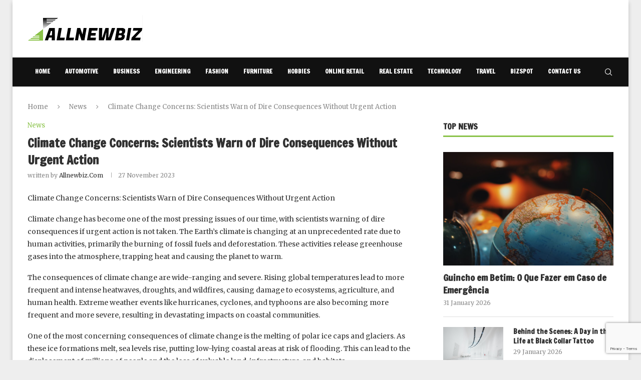

--- FILE ---
content_type: text/html; charset=utf-8
request_url: https://www.google.com/recaptcha/api2/anchor?ar=1&k=6Lc7k7wmAAAAAF1KqK6rR2rsYLVeAJxIL9C0kNIA&co=aHR0cHM6Ly9hbGxuZXdiaXouY29tOjQ0Mw..&hl=en&v=N67nZn4AqZkNcbeMu4prBgzg&size=invisible&anchor-ms=20000&execute-ms=30000&cb=v95cl161g27s
body_size: 48585
content:
<!DOCTYPE HTML><html dir="ltr" lang="en"><head><meta http-equiv="Content-Type" content="text/html; charset=UTF-8">
<meta http-equiv="X-UA-Compatible" content="IE=edge">
<title>reCAPTCHA</title>
<style type="text/css">
/* cyrillic-ext */
@font-face {
  font-family: 'Roboto';
  font-style: normal;
  font-weight: 400;
  font-stretch: 100%;
  src: url(//fonts.gstatic.com/s/roboto/v48/KFO7CnqEu92Fr1ME7kSn66aGLdTylUAMa3GUBHMdazTgWw.woff2) format('woff2');
  unicode-range: U+0460-052F, U+1C80-1C8A, U+20B4, U+2DE0-2DFF, U+A640-A69F, U+FE2E-FE2F;
}
/* cyrillic */
@font-face {
  font-family: 'Roboto';
  font-style: normal;
  font-weight: 400;
  font-stretch: 100%;
  src: url(//fonts.gstatic.com/s/roboto/v48/KFO7CnqEu92Fr1ME7kSn66aGLdTylUAMa3iUBHMdazTgWw.woff2) format('woff2');
  unicode-range: U+0301, U+0400-045F, U+0490-0491, U+04B0-04B1, U+2116;
}
/* greek-ext */
@font-face {
  font-family: 'Roboto';
  font-style: normal;
  font-weight: 400;
  font-stretch: 100%;
  src: url(//fonts.gstatic.com/s/roboto/v48/KFO7CnqEu92Fr1ME7kSn66aGLdTylUAMa3CUBHMdazTgWw.woff2) format('woff2');
  unicode-range: U+1F00-1FFF;
}
/* greek */
@font-face {
  font-family: 'Roboto';
  font-style: normal;
  font-weight: 400;
  font-stretch: 100%;
  src: url(//fonts.gstatic.com/s/roboto/v48/KFO7CnqEu92Fr1ME7kSn66aGLdTylUAMa3-UBHMdazTgWw.woff2) format('woff2');
  unicode-range: U+0370-0377, U+037A-037F, U+0384-038A, U+038C, U+038E-03A1, U+03A3-03FF;
}
/* math */
@font-face {
  font-family: 'Roboto';
  font-style: normal;
  font-weight: 400;
  font-stretch: 100%;
  src: url(//fonts.gstatic.com/s/roboto/v48/KFO7CnqEu92Fr1ME7kSn66aGLdTylUAMawCUBHMdazTgWw.woff2) format('woff2');
  unicode-range: U+0302-0303, U+0305, U+0307-0308, U+0310, U+0312, U+0315, U+031A, U+0326-0327, U+032C, U+032F-0330, U+0332-0333, U+0338, U+033A, U+0346, U+034D, U+0391-03A1, U+03A3-03A9, U+03B1-03C9, U+03D1, U+03D5-03D6, U+03F0-03F1, U+03F4-03F5, U+2016-2017, U+2034-2038, U+203C, U+2040, U+2043, U+2047, U+2050, U+2057, U+205F, U+2070-2071, U+2074-208E, U+2090-209C, U+20D0-20DC, U+20E1, U+20E5-20EF, U+2100-2112, U+2114-2115, U+2117-2121, U+2123-214F, U+2190, U+2192, U+2194-21AE, U+21B0-21E5, U+21F1-21F2, U+21F4-2211, U+2213-2214, U+2216-22FF, U+2308-230B, U+2310, U+2319, U+231C-2321, U+2336-237A, U+237C, U+2395, U+239B-23B7, U+23D0, U+23DC-23E1, U+2474-2475, U+25AF, U+25B3, U+25B7, U+25BD, U+25C1, U+25CA, U+25CC, U+25FB, U+266D-266F, U+27C0-27FF, U+2900-2AFF, U+2B0E-2B11, U+2B30-2B4C, U+2BFE, U+3030, U+FF5B, U+FF5D, U+1D400-1D7FF, U+1EE00-1EEFF;
}
/* symbols */
@font-face {
  font-family: 'Roboto';
  font-style: normal;
  font-weight: 400;
  font-stretch: 100%;
  src: url(//fonts.gstatic.com/s/roboto/v48/KFO7CnqEu92Fr1ME7kSn66aGLdTylUAMaxKUBHMdazTgWw.woff2) format('woff2');
  unicode-range: U+0001-000C, U+000E-001F, U+007F-009F, U+20DD-20E0, U+20E2-20E4, U+2150-218F, U+2190, U+2192, U+2194-2199, U+21AF, U+21E6-21F0, U+21F3, U+2218-2219, U+2299, U+22C4-22C6, U+2300-243F, U+2440-244A, U+2460-24FF, U+25A0-27BF, U+2800-28FF, U+2921-2922, U+2981, U+29BF, U+29EB, U+2B00-2BFF, U+4DC0-4DFF, U+FFF9-FFFB, U+10140-1018E, U+10190-1019C, U+101A0, U+101D0-101FD, U+102E0-102FB, U+10E60-10E7E, U+1D2C0-1D2D3, U+1D2E0-1D37F, U+1F000-1F0FF, U+1F100-1F1AD, U+1F1E6-1F1FF, U+1F30D-1F30F, U+1F315, U+1F31C, U+1F31E, U+1F320-1F32C, U+1F336, U+1F378, U+1F37D, U+1F382, U+1F393-1F39F, U+1F3A7-1F3A8, U+1F3AC-1F3AF, U+1F3C2, U+1F3C4-1F3C6, U+1F3CA-1F3CE, U+1F3D4-1F3E0, U+1F3ED, U+1F3F1-1F3F3, U+1F3F5-1F3F7, U+1F408, U+1F415, U+1F41F, U+1F426, U+1F43F, U+1F441-1F442, U+1F444, U+1F446-1F449, U+1F44C-1F44E, U+1F453, U+1F46A, U+1F47D, U+1F4A3, U+1F4B0, U+1F4B3, U+1F4B9, U+1F4BB, U+1F4BF, U+1F4C8-1F4CB, U+1F4D6, U+1F4DA, U+1F4DF, U+1F4E3-1F4E6, U+1F4EA-1F4ED, U+1F4F7, U+1F4F9-1F4FB, U+1F4FD-1F4FE, U+1F503, U+1F507-1F50B, U+1F50D, U+1F512-1F513, U+1F53E-1F54A, U+1F54F-1F5FA, U+1F610, U+1F650-1F67F, U+1F687, U+1F68D, U+1F691, U+1F694, U+1F698, U+1F6AD, U+1F6B2, U+1F6B9-1F6BA, U+1F6BC, U+1F6C6-1F6CF, U+1F6D3-1F6D7, U+1F6E0-1F6EA, U+1F6F0-1F6F3, U+1F6F7-1F6FC, U+1F700-1F7FF, U+1F800-1F80B, U+1F810-1F847, U+1F850-1F859, U+1F860-1F887, U+1F890-1F8AD, U+1F8B0-1F8BB, U+1F8C0-1F8C1, U+1F900-1F90B, U+1F93B, U+1F946, U+1F984, U+1F996, U+1F9E9, U+1FA00-1FA6F, U+1FA70-1FA7C, U+1FA80-1FA89, U+1FA8F-1FAC6, U+1FACE-1FADC, U+1FADF-1FAE9, U+1FAF0-1FAF8, U+1FB00-1FBFF;
}
/* vietnamese */
@font-face {
  font-family: 'Roboto';
  font-style: normal;
  font-weight: 400;
  font-stretch: 100%;
  src: url(//fonts.gstatic.com/s/roboto/v48/KFO7CnqEu92Fr1ME7kSn66aGLdTylUAMa3OUBHMdazTgWw.woff2) format('woff2');
  unicode-range: U+0102-0103, U+0110-0111, U+0128-0129, U+0168-0169, U+01A0-01A1, U+01AF-01B0, U+0300-0301, U+0303-0304, U+0308-0309, U+0323, U+0329, U+1EA0-1EF9, U+20AB;
}
/* latin-ext */
@font-face {
  font-family: 'Roboto';
  font-style: normal;
  font-weight: 400;
  font-stretch: 100%;
  src: url(//fonts.gstatic.com/s/roboto/v48/KFO7CnqEu92Fr1ME7kSn66aGLdTylUAMa3KUBHMdazTgWw.woff2) format('woff2');
  unicode-range: U+0100-02BA, U+02BD-02C5, U+02C7-02CC, U+02CE-02D7, U+02DD-02FF, U+0304, U+0308, U+0329, U+1D00-1DBF, U+1E00-1E9F, U+1EF2-1EFF, U+2020, U+20A0-20AB, U+20AD-20C0, U+2113, U+2C60-2C7F, U+A720-A7FF;
}
/* latin */
@font-face {
  font-family: 'Roboto';
  font-style: normal;
  font-weight: 400;
  font-stretch: 100%;
  src: url(//fonts.gstatic.com/s/roboto/v48/KFO7CnqEu92Fr1ME7kSn66aGLdTylUAMa3yUBHMdazQ.woff2) format('woff2');
  unicode-range: U+0000-00FF, U+0131, U+0152-0153, U+02BB-02BC, U+02C6, U+02DA, U+02DC, U+0304, U+0308, U+0329, U+2000-206F, U+20AC, U+2122, U+2191, U+2193, U+2212, U+2215, U+FEFF, U+FFFD;
}
/* cyrillic-ext */
@font-face {
  font-family: 'Roboto';
  font-style: normal;
  font-weight: 500;
  font-stretch: 100%;
  src: url(//fonts.gstatic.com/s/roboto/v48/KFO7CnqEu92Fr1ME7kSn66aGLdTylUAMa3GUBHMdazTgWw.woff2) format('woff2');
  unicode-range: U+0460-052F, U+1C80-1C8A, U+20B4, U+2DE0-2DFF, U+A640-A69F, U+FE2E-FE2F;
}
/* cyrillic */
@font-face {
  font-family: 'Roboto';
  font-style: normal;
  font-weight: 500;
  font-stretch: 100%;
  src: url(//fonts.gstatic.com/s/roboto/v48/KFO7CnqEu92Fr1ME7kSn66aGLdTylUAMa3iUBHMdazTgWw.woff2) format('woff2');
  unicode-range: U+0301, U+0400-045F, U+0490-0491, U+04B0-04B1, U+2116;
}
/* greek-ext */
@font-face {
  font-family: 'Roboto';
  font-style: normal;
  font-weight: 500;
  font-stretch: 100%;
  src: url(//fonts.gstatic.com/s/roboto/v48/KFO7CnqEu92Fr1ME7kSn66aGLdTylUAMa3CUBHMdazTgWw.woff2) format('woff2');
  unicode-range: U+1F00-1FFF;
}
/* greek */
@font-face {
  font-family: 'Roboto';
  font-style: normal;
  font-weight: 500;
  font-stretch: 100%;
  src: url(//fonts.gstatic.com/s/roboto/v48/KFO7CnqEu92Fr1ME7kSn66aGLdTylUAMa3-UBHMdazTgWw.woff2) format('woff2');
  unicode-range: U+0370-0377, U+037A-037F, U+0384-038A, U+038C, U+038E-03A1, U+03A3-03FF;
}
/* math */
@font-face {
  font-family: 'Roboto';
  font-style: normal;
  font-weight: 500;
  font-stretch: 100%;
  src: url(//fonts.gstatic.com/s/roboto/v48/KFO7CnqEu92Fr1ME7kSn66aGLdTylUAMawCUBHMdazTgWw.woff2) format('woff2');
  unicode-range: U+0302-0303, U+0305, U+0307-0308, U+0310, U+0312, U+0315, U+031A, U+0326-0327, U+032C, U+032F-0330, U+0332-0333, U+0338, U+033A, U+0346, U+034D, U+0391-03A1, U+03A3-03A9, U+03B1-03C9, U+03D1, U+03D5-03D6, U+03F0-03F1, U+03F4-03F5, U+2016-2017, U+2034-2038, U+203C, U+2040, U+2043, U+2047, U+2050, U+2057, U+205F, U+2070-2071, U+2074-208E, U+2090-209C, U+20D0-20DC, U+20E1, U+20E5-20EF, U+2100-2112, U+2114-2115, U+2117-2121, U+2123-214F, U+2190, U+2192, U+2194-21AE, U+21B0-21E5, U+21F1-21F2, U+21F4-2211, U+2213-2214, U+2216-22FF, U+2308-230B, U+2310, U+2319, U+231C-2321, U+2336-237A, U+237C, U+2395, U+239B-23B7, U+23D0, U+23DC-23E1, U+2474-2475, U+25AF, U+25B3, U+25B7, U+25BD, U+25C1, U+25CA, U+25CC, U+25FB, U+266D-266F, U+27C0-27FF, U+2900-2AFF, U+2B0E-2B11, U+2B30-2B4C, U+2BFE, U+3030, U+FF5B, U+FF5D, U+1D400-1D7FF, U+1EE00-1EEFF;
}
/* symbols */
@font-face {
  font-family: 'Roboto';
  font-style: normal;
  font-weight: 500;
  font-stretch: 100%;
  src: url(//fonts.gstatic.com/s/roboto/v48/KFO7CnqEu92Fr1ME7kSn66aGLdTylUAMaxKUBHMdazTgWw.woff2) format('woff2');
  unicode-range: U+0001-000C, U+000E-001F, U+007F-009F, U+20DD-20E0, U+20E2-20E4, U+2150-218F, U+2190, U+2192, U+2194-2199, U+21AF, U+21E6-21F0, U+21F3, U+2218-2219, U+2299, U+22C4-22C6, U+2300-243F, U+2440-244A, U+2460-24FF, U+25A0-27BF, U+2800-28FF, U+2921-2922, U+2981, U+29BF, U+29EB, U+2B00-2BFF, U+4DC0-4DFF, U+FFF9-FFFB, U+10140-1018E, U+10190-1019C, U+101A0, U+101D0-101FD, U+102E0-102FB, U+10E60-10E7E, U+1D2C0-1D2D3, U+1D2E0-1D37F, U+1F000-1F0FF, U+1F100-1F1AD, U+1F1E6-1F1FF, U+1F30D-1F30F, U+1F315, U+1F31C, U+1F31E, U+1F320-1F32C, U+1F336, U+1F378, U+1F37D, U+1F382, U+1F393-1F39F, U+1F3A7-1F3A8, U+1F3AC-1F3AF, U+1F3C2, U+1F3C4-1F3C6, U+1F3CA-1F3CE, U+1F3D4-1F3E0, U+1F3ED, U+1F3F1-1F3F3, U+1F3F5-1F3F7, U+1F408, U+1F415, U+1F41F, U+1F426, U+1F43F, U+1F441-1F442, U+1F444, U+1F446-1F449, U+1F44C-1F44E, U+1F453, U+1F46A, U+1F47D, U+1F4A3, U+1F4B0, U+1F4B3, U+1F4B9, U+1F4BB, U+1F4BF, U+1F4C8-1F4CB, U+1F4D6, U+1F4DA, U+1F4DF, U+1F4E3-1F4E6, U+1F4EA-1F4ED, U+1F4F7, U+1F4F9-1F4FB, U+1F4FD-1F4FE, U+1F503, U+1F507-1F50B, U+1F50D, U+1F512-1F513, U+1F53E-1F54A, U+1F54F-1F5FA, U+1F610, U+1F650-1F67F, U+1F687, U+1F68D, U+1F691, U+1F694, U+1F698, U+1F6AD, U+1F6B2, U+1F6B9-1F6BA, U+1F6BC, U+1F6C6-1F6CF, U+1F6D3-1F6D7, U+1F6E0-1F6EA, U+1F6F0-1F6F3, U+1F6F7-1F6FC, U+1F700-1F7FF, U+1F800-1F80B, U+1F810-1F847, U+1F850-1F859, U+1F860-1F887, U+1F890-1F8AD, U+1F8B0-1F8BB, U+1F8C0-1F8C1, U+1F900-1F90B, U+1F93B, U+1F946, U+1F984, U+1F996, U+1F9E9, U+1FA00-1FA6F, U+1FA70-1FA7C, U+1FA80-1FA89, U+1FA8F-1FAC6, U+1FACE-1FADC, U+1FADF-1FAE9, U+1FAF0-1FAF8, U+1FB00-1FBFF;
}
/* vietnamese */
@font-face {
  font-family: 'Roboto';
  font-style: normal;
  font-weight: 500;
  font-stretch: 100%;
  src: url(//fonts.gstatic.com/s/roboto/v48/KFO7CnqEu92Fr1ME7kSn66aGLdTylUAMa3OUBHMdazTgWw.woff2) format('woff2');
  unicode-range: U+0102-0103, U+0110-0111, U+0128-0129, U+0168-0169, U+01A0-01A1, U+01AF-01B0, U+0300-0301, U+0303-0304, U+0308-0309, U+0323, U+0329, U+1EA0-1EF9, U+20AB;
}
/* latin-ext */
@font-face {
  font-family: 'Roboto';
  font-style: normal;
  font-weight: 500;
  font-stretch: 100%;
  src: url(//fonts.gstatic.com/s/roboto/v48/KFO7CnqEu92Fr1ME7kSn66aGLdTylUAMa3KUBHMdazTgWw.woff2) format('woff2');
  unicode-range: U+0100-02BA, U+02BD-02C5, U+02C7-02CC, U+02CE-02D7, U+02DD-02FF, U+0304, U+0308, U+0329, U+1D00-1DBF, U+1E00-1E9F, U+1EF2-1EFF, U+2020, U+20A0-20AB, U+20AD-20C0, U+2113, U+2C60-2C7F, U+A720-A7FF;
}
/* latin */
@font-face {
  font-family: 'Roboto';
  font-style: normal;
  font-weight: 500;
  font-stretch: 100%;
  src: url(//fonts.gstatic.com/s/roboto/v48/KFO7CnqEu92Fr1ME7kSn66aGLdTylUAMa3yUBHMdazQ.woff2) format('woff2');
  unicode-range: U+0000-00FF, U+0131, U+0152-0153, U+02BB-02BC, U+02C6, U+02DA, U+02DC, U+0304, U+0308, U+0329, U+2000-206F, U+20AC, U+2122, U+2191, U+2193, U+2212, U+2215, U+FEFF, U+FFFD;
}
/* cyrillic-ext */
@font-face {
  font-family: 'Roboto';
  font-style: normal;
  font-weight: 900;
  font-stretch: 100%;
  src: url(//fonts.gstatic.com/s/roboto/v48/KFO7CnqEu92Fr1ME7kSn66aGLdTylUAMa3GUBHMdazTgWw.woff2) format('woff2');
  unicode-range: U+0460-052F, U+1C80-1C8A, U+20B4, U+2DE0-2DFF, U+A640-A69F, U+FE2E-FE2F;
}
/* cyrillic */
@font-face {
  font-family: 'Roboto';
  font-style: normal;
  font-weight: 900;
  font-stretch: 100%;
  src: url(//fonts.gstatic.com/s/roboto/v48/KFO7CnqEu92Fr1ME7kSn66aGLdTylUAMa3iUBHMdazTgWw.woff2) format('woff2');
  unicode-range: U+0301, U+0400-045F, U+0490-0491, U+04B0-04B1, U+2116;
}
/* greek-ext */
@font-face {
  font-family: 'Roboto';
  font-style: normal;
  font-weight: 900;
  font-stretch: 100%;
  src: url(//fonts.gstatic.com/s/roboto/v48/KFO7CnqEu92Fr1ME7kSn66aGLdTylUAMa3CUBHMdazTgWw.woff2) format('woff2');
  unicode-range: U+1F00-1FFF;
}
/* greek */
@font-face {
  font-family: 'Roboto';
  font-style: normal;
  font-weight: 900;
  font-stretch: 100%;
  src: url(//fonts.gstatic.com/s/roboto/v48/KFO7CnqEu92Fr1ME7kSn66aGLdTylUAMa3-UBHMdazTgWw.woff2) format('woff2');
  unicode-range: U+0370-0377, U+037A-037F, U+0384-038A, U+038C, U+038E-03A1, U+03A3-03FF;
}
/* math */
@font-face {
  font-family: 'Roboto';
  font-style: normal;
  font-weight: 900;
  font-stretch: 100%;
  src: url(//fonts.gstatic.com/s/roboto/v48/KFO7CnqEu92Fr1ME7kSn66aGLdTylUAMawCUBHMdazTgWw.woff2) format('woff2');
  unicode-range: U+0302-0303, U+0305, U+0307-0308, U+0310, U+0312, U+0315, U+031A, U+0326-0327, U+032C, U+032F-0330, U+0332-0333, U+0338, U+033A, U+0346, U+034D, U+0391-03A1, U+03A3-03A9, U+03B1-03C9, U+03D1, U+03D5-03D6, U+03F0-03F1, U+03F4-03F5, U+2016-2017, U+2034-2038, U+203C, U+2040, U+2043, U+2047, U+2050, U+2057, U+205F, U+2070-2071, U+2074-208E, U+2090-209C, U+20D0-20DC, U+20E1, U+20E5-20EF, U+2100-2112, U+2114-2115, U+2117-2121, U+2123-214F, U+2190, U+2192, U+2194-21AE, U+21B0-21E5, U+21F1-21F2, U+21F4-2211, U+2213-2214, U+2216-22FF, U+2308-230B, U+2310, U+2319, U+231C-2321, U+2336-237A, U+237C, U+2395, U+239B-23B7, U+23D0, U+23DC-23E1, U+2474-2475, U+25AF, U+25B3, U+25B7, U+25BD, U+25C1, U+25CA, U+25CC, U+25FB, U+266D-266F, U+27C0-27FF, U+2900-2AFF, U+2B0E-2B11, U+2B30-2B4C, U+2BFE, U+3030, U+FF5B, U+FF5D, U+1D400-1D7FF, U+1EE00-1EEFF;
}
/* symbols */
@font-face {
  font-family: 'Roboto';
  font-style: normal;
  font-weight: 900;
  font-stretch: 100%;
  src: url(//fonts.gstatic.com/s/roboto/v48/KFO7CnqEu92Fr1ME7kSn66aGLdTylUAMaxKUBHMdazTgWw.woff2) format('woff2');
  unicode-range: U+0001-000C, U+000E-001F, U+007F-009F, U+20DD-20E0, U+20E2-20E4, U+2150-218F, U+2190, U+2192, U+2194-2199, U+21AF, U+21E6-21F0, U+21F3, U+2218-2219, U+2299, U+22C4-22C6, U+2300-243F, U+2440-244A, U+2460-24FF, U+25A0-27BF, U+2800-28FF, U+2921-2922, U+2981, U+29BF, U+29EB, U+2B00-2BFF, U+4DC0-4DFF, U+FFF9-FFFB, U+10140-1018E, U+10190-1019C, U+101A0, U+101D0-101FD, U+102E0-102FB, U+10E60-10E7E, U+1D2C0-1D2D3, U+1D2E0-1D37F, U+1F000-1F0FF, U+1F100-1F1AD, U+1F1E6-1F1FF, U+1F30D-1F30F, U+1F315, U+1F31C, U+1F31E, U+1F320-1F32C, U+1F336, U+1F378, U+1F37D, U+1F382, U+1F393-1F39F, U+1F3A7-1F3A8, U+1F3AC-1F3AF, U+1F3C2, U+1F3C4-1F3C6, U+1F3CA-1F3CE, U+1F3D4-1F3E0, U+1F3ED, U+1F3F1-1F3F3, U+1F3F5-1F3F7, U+1F408, U+1F415, U+1F41F, U+1F426, U+1F43F, U+1F441-1F442, U+1F444, U+1F446-1F449, U+1F44C-1F44E, U+1F453, U+1F46A, U+1F47D, U+1F4A3, U+1F4B0, U+1F4B3, U+1F4B9, U+1F4BB, U+1F4BF, U+1F4C8-1F4CB, U+1F4D6, U+1F4DA, U+1F4DF, U+1F4E3-1F4E6, U+1F4EA-1F4ED, U+1F4F7, U+1F4F9-1F4FB, U+1F4FD-1F4FE, U+1F503, U+1F507-1F50B, U+1F50D, U+1F512-1F513, U+1F53E-1F54A, U+1F54F-1F5FA, U+1F610, U+1F650-1F67F, U+1F687, U+1F68D, U+1F691, U+1F694, U+1F698, U+1F6AD, U+1F6B2, U+1F6B9-1F6BA, U+1F6BC, U+1F6C6-1F6CF, U+1F6D3-1F6D7, U+1F6E0-1F6EA, U+1F6F0-1F6F3, U+1F6F7-1F6FC, U+1F700-1F7FF, U+1F800-1F80B, U+1F810-1F847, U+1F850-1F859, U+1F860-1F887, U+1F890-1F8AD, U+1F8B0-1F8BB, U+1F8C0-1F8C1, U+1F900-1F90B, U+1F93B, U+1F946, U+1F984, U+1F996, U+1F9E9, U+1FA00-1FA6F, U+1FA70-1FA7C, U+1FA80-1FA89, U+1FA8F-1FAC6, U+1FACE-1FADC, U+1FADF-1FAE9, U+1FAF0-1FAF8, U+1FB00-1FBFF;
}
/* vietnamese */
@font-face {
  font-family: 'Roboto';
  font-style: normal;
  font-weight: 900;
  font-stretch: 100%;
  src: url(//fonts.gstatic.com/s/roboto/v48/KFO7CnqEu92Fr1ME7kSn66aGLdTylUAMa3OUBHMdazTgWw.woff2) format('woff2');
  unicode-range: U+0102-0103, U+0110-0111, U+0128-0129, U+0168-0169, U+01A0-01A1, U+01AF-01B0, U+0300-0301, U+0303-0304, U+0308-0309, U+0323, U+0329, U+1EA0-1EF9, U+20AB;
}
/* latin-ext */
@font-face {
  font-family: 'Roboto';
  font-style: normal;
  font-weight: 900;
  font-stretch: 100%;
  src: url(//fonts.gstatic.com/s/roboto/v48/KFO7CnqEu92Fr1ME7kSn66aGLdTylUAMa3KUBHMdazTgWw.woff2) format('woff2');
  unicode-range: U+0100-02BA, U+02BD-02C5, U+02C7-02CC, U+02CE-02D7, U+02DD-02FF, U+0304, U+0308, U+0329, U+1D00-1DBF, U+1E00-1E9F, U+1EF2-1EFF, U+2020, U+20A0-20AB, U+20AD-20C0, U+2113, U+2C60-2C7F, U+A720-A7FF;
}
/* latin */
@font-face {
  font-family: 'Roboto';
  font-style: normal;
  font-weight: 900;
  font-stretch: 100%;
  src: url(//fonts.gstatic.com/s/roboto/v48/KFO7CnqEu92Fr1ME7kSn66aGLdTylUAMa3yUBHMdazQ.woff2) format('woff2');
  unicode-range: U+0000-00FF, U+0131, U+0152-0153, U+02BB-02BC, U+02C6, U+02DA, U+02DC, U+0304, U+0308, U+0329, U+2000-206F, U+20AC, U+2122, U+2191, U+2193, U+2212, U+2215, U+FEFF, U+FFFD;
}

</style>
<link rel="stylesheet" type="text/css" href="https://www.gstatic.com/recaptcha/releases/N67nZn4AqZkNcbeMu4prBgzg/styles__ltr.css">
<script nonce="RG8L3tRtqoIedft0fYx9Eg" type="text/javascript">window['__recaptcha_api'] = 'https://www.google.com/recaptcha/api2/';</script>
<script type="text/javascript" src="https://www.gstatic.com/recaptcha/releases/N67nZn4AqZkNcbeMu4prBgzg/recaptcha__en.js" nonce="RG8L3tRtqoIedft0fYx9Eg">
      
    </script></head>
<body><div id="rc-anchor-alert" class="rc-anchor-alert"></div>
<input type="hidden" id="recaptcha-token" value="[base64]">
<script type="text/javascript" nonce="RG8L3tRtqoIedft0fYx9Eg">
      recaptcha.anchor.Main.init("[\x22ainput\x22,[\x22bgdata\x22,\x22\x22,\[base64]/[base64]/[base64]/bmV3IHJbeF0oY1swXSk6RT09Mj9uZXcgclt4XShjWzBdLGNbMV0pOkU9PTM/bmV3IHJbeF0oY1swXSxjWzFdLGNbMl0pOkU9PTQ/[base64]/[base64]/[base64]/[base64]/[base64]/[base64]/[base64]/[base64]\x22,\[base64]\\u003d\\u003d\x22,\x22ZcOPTcOQwqtgw7rDiygWw67DkcKrfiXCvsKOw4B2wq7Cq8KRFcOEZknCvinDrz/Co2vCkw7DoX5xwrRWwo3DtsOhw7kuwpcpIcOIMyVCw6PCnsOKw6HDsElbw54Rw7HCqMO4w41+aUXCvMKpbcOAw5EHw5LClcKpLsKbL3tUw7MNLG89w5rDsXTDgATCgsKUw7guJnTDqMKYJ8Oawr1uN1jDu8KuMsKvw43CosO7ZcKXBjMAT8OaJBE2wq/Cr8KyOcO3w6o5HMKqE3IfVFB1wppebcKww6vCjmbCowzDuFwJwo7CpcOnw4jCtMOqTMK8RSEswooAw5MdWcKLw4trBgN0w71Qc08TFMOyw43Cv8Okd8OOwoXDkwrDgBbCsRrCljVyRsKaw5EYwooPw7Q/woRewqnChRrDklJRLR1BQxzDhMODccO2elPCr8Ktw6hiLwclBsOewr8DAXcbwqMgMcKpwp0XJyfCpmfCg8Kfw5pCeMKFLMOBwpTCqsKcwq0xLcKfW8OUS8KGw7ciTMOKFTggCMK4DjjDl8Oow5ZdDcOrBybDg8KBwqHDl8KTwrVCfFB2NywZwo/[base64]/w4FDw558w4AKwolnOAN/b3XDucKzw7AwT17DjMOzY8KKw77Dk8O9UMKgTD3DuFnCuhUpwrHClsOVZjfChMOVXsKCwo4Sw77Dqi80wp1KJkEKwr7DqlrCn8OZH8Onw5/Dg8OBwqHCkAPDicKvfMOuwrQOwqvDlMKDw6zCisKyY8KZTXl9a8KNNSbDkBbDocKrCMOqwqHDmsOfKx87wrvDvsOVwqQ+w5PCuRfDmcOPw5PDvsOHw5rCt8O+w4o0BSt/PB/Dv2MCw7ogwqlkU3d2BH/[base64]/acO0fcK1FzJeDcK3wpE1w4HCncK0w4thGzfCtsO/w5TCrB96MEkWwozChkwEw5fDjUDDiMOxwrkBcC/CqsK4NgLCusKHDwvCkj/[base64]/w55KFCBMwqfCpcOwWAPCuEsPaMO1ScKsdMO/w6UWMx3DnMOTw7/CvsK5w5bCuDnCtwbDgADDomfCvxjChMOjwoDDr2PDhjthaMKJwobCtBvCi23DtV0zw4A7wr7CtsKMw4LCsDAoScKxw5XDscKaJMOlwo/Dv8OXw4HCgS4Ow5dbwpowwqQHw7PDsTh2w4EoHnjCnsKZHHfDjxnDjcO3OcKRwpd7w5JFMsOAwrfCh8ONN0XDqz8wJHjDvDJcw6M3woTDlDUpGF/Ckl4EDsK6fWFhw4EMPTNzw6LClsKsBGhfwqJVwo99w6QxZcOfVsOaw4HCr8KJwq7CqcOEw7xLw53CnQJMw7rDjHzDpMKQLTrDl2DDiMOlccO3OQJEw5MWw69CBWrCjQp9wqc/w7h6Oi5VaMOFK8KVF8K/TcKgw7tBw53DjsO8SUXDkDpowpJSOcKLw4vCh1VLZTLDnifDph8zw6TCsT4UQ8OvZxDComfCgip0ShPDn8Onw6d1U8KZCsKKwoJdwr89wrYSI01Lwo/DjcKUwoLCk0VlwpDDm14kDzFEI8Otwo3CoE3CvxUZwpTDkjcia34cJ8OJGVXCjsK2wqLDscKuT2TDlDtFPcKRwqwFV1jCpMKEwrh7HhM+WsO9w67DjgjDgMOQwoEmUDfCskZaw4VGwpprIMORBjrDmnjDsMOewpA3w6RXMS/Dm8KFT1XDlcODw5HCk8KmSgttIcKfwobDsEw2VFk5wqI0D0HDl1nCugtlAsOcwqwLw5HCtlPDgH7CgRfDvGbCsQ3DhsKTWcK2ZQgjw6IuMQ1Kw70Aw5sJIsKvPiM/RWMXPHEXwrrCm0LDgSTCtMO4w4cNwo4Kw5HCmcKlw6l8bsOOwqnDmMOmKwzCu0LDl8Kewq80woMuw5QdGUzCk0Jtw5EOQRHCmsOnPMOffF/CmEseHsO4wrUVajgCM8KZw6bDhCctwqbCi8Kcw4nDoMOrAgl2WMKWwr7CnsOUXgfCp8Oiw7LCvAvCqsOrwqPCksKqwrQPHjjCpcKGc8OTfBzCmcKrwrfCiAkswrnDlXwhwprDvQ4Ow5jCpcKnwr0rw7EfwoTClMKYRMOYw4DDljlmwowyw6pgwp/DrMKnw7RKw6pXJMK6ZA/DvkLDpcObw7g1w5YEw4gQw687Vi1wC8KYOMKLwqIEMlnDtwTDscOwZ1sYJ8K2FFZ5wp8gw7rDisOew6rDjsKPAsORL8OxXnHDm8O2CMKjw6nDh8O+I8OqwrfCu13DoTXDiQPDsxIVLsKyP8OZeSTDgcKpC3Auw6bCsx/[base64]/[base64]/DtxsrwpHDhXFqwq/CtWlew5fDhgcpwq4Vw78iwqIzw7Fzw6p7BcK6wq/CpWXCg8O8ecKoJ8KYwrjChzImTmspBMOAw4rCgsKLGsKMwr5KwqYzEwVKworClWYOw5rCuFtnw63Cn1BNw5ATw63DriEnwpRDw4jCm8KffVzDmltib8OlEMKMw4fCtcKRWA1bbsO0w5bCgSPDkMK5w5bDq8K7J8KRGxUwXCcnw67CiW8iw6/DvsKUwqBOwqEOw6LChjvChsKLesOwwqt6WzoCL8O2wqJUw6TCiMKnw5VZUsK2G8O0SkfDhMKzw5jDkyLClsKVL8OVf8OFAV96JB0Dw45pw6dRw6XDlT7CtwsCD8OyLRTCvHUFdcOew6LChmRxwqjCrzN8S1XCnA/ChTxHw7E+NMOkZG9QwpYAU0tMw7zDqwvCn8OGw4xdH8ObBsOGI8KMw7t5J8Kkw7XDgcKhLsOdw4/DmsOJPW7DrsK+w74xIWrCnRjDhQkQIcO/X1Y0w4TCuGPCmsOMFWjClVx3w5YTw7HCuMKVwrzCtcK5aiTCt1/[base64]/LTh0WMOJwqvDlXRrwoMpw6xxw5wkwqDCn8KsNyPCi8OBwpY0w4PDinQXw5V9MX4sV2TCim7CgFoKwqEDVsOpJhsuwr/[base64]/[base64]/[base64]/eVTDs8KmZD/Dg24pU8OOwrXCr8Okw5zDp8O7w6hhw5nDlcKVwpFMw4zDj8OywoDCo8OfWxY4w57CicO/w4vCmBMRISdDw5HDgMKKGXDDtWfDpcO2TlzCpMOdZ8KAwpjDuMOVwp/Ch8Krwphxw68uwqpCw6DDh1TCi0DDhmzDr8K9w5/DjQhVwqxET8KfesKOF8OawoPChcKrVcOiwq8xF2l6Y8KTP8OWw74nwqNAW8KZwrAANg1yw5B5fsKGwq10w7XCsUB9QETDusOLwo3Co8OtJSPCh8OowrY+wr46wrlROMOjMlBSPcOzRsKuAcOcNhXCtm0Jw4zDnXkiw45swoU5w7/CvUIDPcOgwrjDhVcnw4bCp0LClsKPJ3PDnsOGFkd6I1oPH8KJwr7Dk33Cq8OKw7fDuHPDpcK8TjDChgkRwpBLw602wqDCmMKzw5tXOMKYGhzComrDuTTClCTCmlYTwpvCisKOOilNw6shQsKuwoYUX8KqTVxRE8OSC8OgG8Opw5rCoD/CiBJuUcOWBhjCuMKIwr3DoHFWw61IOMODFsO5w5HDgRhyw63DhjR/wrPCscKWwonCvsOOwr/CiQ/[base64]/[base64]/[base64]/wpFFw4N4DxcvHQzDq8OAw7HDnz/CiULDkHfDiCgMTlheRxvCvcKdR2kKw4zCpsKCwpZ6HcOpwoBLaiXCo2ECw4TCgcOpw5TDvE4dTT/Cl29VwrQWccOgwqDCiBPDvMO5w4Mqw6Maw45pw7I8w6jDjMOlw4rDvcOxMcKtwpRWw4HChn0zV8OSXcKEw5LDs8O6wrTCgsKLZsKAw4DCigF3wpZhwrtQWBHDl3rDuD5hXhEOw5JfPsO5L8KMw4FJEMKXMsO/ZyIxw7PCsMKjw7fDlFXDrj/Dh357w6p4w4V6w6TCn3dKw4LCt0s3WcKbwqc0wrDCqMKew7EhwoI6f8KRXlHDt19aO8KsABYIwqTCmcOBTcOTbHwOw5F6XcKLDMK2w4Rwwq7CqMOzDi0Sw61lwoXCsg/DhMOJTMO2RiDDqcOgw5xww7oSw6nDtnvDgUgpwoUyABvDvDsjNcOAwrzDn1ccw5TCi8OXXAZxw4nCkcOnwpjDo8OMeEFdwqsLw5/Cm2YxUzbChxPCosOqwpHCswNwD8KoL8O3wqvDiF7Cn1rCn8KMLggLw69RKG3DgMOJccOjw67DjkvCm8K/w6AMT1l6w67CqMOUwpk3w5PDlF/DpgTChB5ow63Dh8K4w73DssOAw7DCuSYgw5URX8OFIlDChGXDgQ4Ow50ZHERBEsOpwrYUG10WSUbCgjvCisKdP8K5TG7Cqz8rw4lpw6rCgFZsw58eRDnCrsKwwpZbw6LCisOPZUc9wojDs8KHw7B7GcO2w7IAw4HDqMOUw6g5w5taw6/Cm8O0dCbDskXDqsK9T2INwpdNdDfCr8KkI8O6wpVdwokew5HDncKjwo95wqrCqMOZwrnCjxclfhPDh8OJwqzDlGtIw6BbwoHDiEd0wr3CklTDhMKdwrNYwojCqcKzwo0QZMKZI8O/w5TCu8Kqw690fUYYw65Sw47Cri/[base64]/[base64]/Cm8KhwpU9wqLCmsOjw5Z/QWPCvsOywo4PwrVHw5LCuTtIw6IRw47Dl0RrwrVaLH/CrsKLw4MMHHwQw7HCkcO5GHBMM8KYw6Uow6ZBVRR8NcKTwo8CLFhvQzc6woBfWMOJwrxTwoYrw6TCv8Kcw4hyP8Ksfn/[base64]/[base64]/DnMOQw5jDrcOEwpTCjMKTw4EbEsKEwqfChsOwZCXCvsKPWcO/[base64]/[base64]/[base64]/CnSNKEEkZw7zDrsKecsOdI8KOL2HDjcKDw5APTcKRJGZtesK3VcK/[base64]/[base64]/[base64]/CqHhow4ghCml4w5LDlsOawrvDtEfChhp7X8OmFcOLwr3DgMOVw5MVA1NDbCIpa8OAFMKUPcKWVwfChsKOOsKgJMKRw4XDhT7Csl0TfXhjwo3DicOBSAbCp8O7cx3CvMK/XB/DpgjDhGrDqA7CusO6wp8uw7nDjlhMWFrDp8KeV8KawrdyVEDCrsK6DgogwoEmLBsbEkEdw5nCpMK/wpt8wojDhcO6HMOEXcKAAwXDqsKbcsOuIsOhw59eWX/CpcO4RcOyLMKtw7NyMjZdw6/[base64]/UMOgCcO2YcOPP8O0w67CpzvDk3PDvcKkWF3CjXnCucKJfsKkwobCisOZw7c/w73ConsDMnDCusK0w4fDny7CjMOswpEHCcO/MMOsDMKow6hxw6XDrkvDr3zClDfDhRnDq0nDv8OfwopUw73CtcOswolRwrhjw6E0wr8lw7fCk8OUSDnCvRXCtwLDnMOKUMOjHsK5NMOmMsODLcKFMQ5cQxTCv8KCH8OFwqsuFhsWL8OEwopmfsOAFcObGsK7wrrDhsOew4kyecOgEj3Cix7DmU/[base64]/[base64]/w4DDhynDtUJMwpZWbgJnLlFxa8KXwqrDvg3CoivDsMOUw4Mqwpl/wrwrScKDT8OHw4tgMz88RH7Du01fTsOawop7wpfCkMO+WMK5wp7CnsOFwq/CvMKoO8KlwpUND8KYwpDCjMOWwpLDjMK7w50UAcKkYMOqw5vClsK0w59Zw4/Cg8KuTkkqDSgDw41QTGQzw4cYw7BURnXCgcOww4FswowBYT3CnMO8cA7CjUAPwrzCmcKGKS/DugcJwq/[base64]/CiGHDo8OybsKfTTvCocKMw4fDmsOGwpvCvngKb3RycMKsCnF4wr0zZMKdwrVZBU41w5vCixcgNx5Iwq/Di8OTAMKhw7BAw6Yrw70zw6bCgWh/[base64]/[base64]/wpnChGjDmhICdsKowrMfA2w7PsOXa8OXwq/DusKNw6TDgsKVw5NywrPCh8OTNsO6X8OqQh7ChsOvwpoGwp0hwpJZYQzCpC3CsgMrDMKZESvDncKaGsOEc2bCvsOtWMOJZVrDhsOIexjDvj/DsMOsNsKQPTbCnsK+SG5UUi1jUMOiPz5Qw4p3XsKrw4IBw5LCgFwTwqrDjsKgw5/[base64]/dDTCsXTDgXbCvsKnGsOAw75nPcOHQ8O/wr3CssOEA8OMR8Kzw5vCoV9qAcK0YwHCi0fDslrDlEIow5syA0zDpsKjwo/DosKTPcKNAMKnbcKgSMKAMFxxw4kFUWwmwoHCocOWDQLDrcKhEcO4wogvwrAZWsOWwobDscK6K8OqPSDDkMKmOg9OUUrCoVAKw7kzwpHDk8K2Q8Koa8KzwpF2wrwwB1FuKgXDusKnwrHDtMKkB25rCcOZNiYRw5taDm1zN8ORXcOFDhXCshjCqAR5wpfCgjfCll/ClUwrw6IIfxsgI8KHUcKEFTt4MBlQQcK4wo7DumjDlcOZw4nCiFXCpcK0w4oQAUPDv8KJKMKgL2Nxw60hwpDCgsK0w5PCicK8w5kKd8OBw7N7fMOaFHReQlfCgXTCjAXDicKEwp3CkcKxwpPCrS5GdsORagzDs8KKwrx2HWDDhQbDpVHCvMOJwpHDpsKow5hbGHHCty/[base64]/[base64]/wrUCw7vCg1nDrsK2wqdDwpNQw6pvwoIrYgbCr8Kmwo4JJMK/XcOMwp5FUiFAM14pAsKewrkWwpTDnHI+wrXDgQI/XMK7Z8KHacKFWMKRw41TRsO4w6xCwofDrSAYwot7LcOrwoIqeWRpwpw6c3XDpDQFw4MkIcKJw5HCqsKAQHBcwrYAJR/CikjDqcKSw55XwpVew4bCvUPDiMOPwoLDhsOafhoyw5fCqlnCpsOcUjHCh8O/J8KxwqLCmGbDjMOCL8OaZkTCh3QTwo/DqMKlEMOUwqjClsOkw4DCrxAFw6XChj8UwrBmwqlQw5XDucO5MWjDgQdoBQUmaH1lMMOCwqMNN8Oxw65owrXCocKYFMOnw6hATmNaw65FZ0pVw6RvaMOxKxZuw6bDqcKMwqUCe8OrZ8O1w7TCgcKFwrBewqzDkMKBW8KfwrjDv0jCmi41IMOANF/Cn03CllwCdmjCpsK7wrAQw4h6d8OHQwfChcO1w43DssOHWGDDh8KLwoVQwrJ5EUFAQMOlZS5dwqrCr8ORVi8QbGVVUsKVQMKrOw/CskEoU8K2ZcO9dFtnw7nCoMK9NMO6w6FPclnDgER/bWrDrsOMwqTDgn7CgiHDl0LCv8OvNyt1XMKiRjkrwrFBwr/Cl8OMFsKxF8KnCg9RwpTCo1tYNcKNwofChcKtD8OMwo3DksOXWFALKMOeQ8OhwqjCvCnCkcKubE3CtMOPYxzDrMOPYDE1wr1lwqs/wqXCkXPDmcOhw5EuVsKVFsOfEsKoXsOtbsOxSsKYF8KYwoUfwoY4wrUSwqpaWcORXWTCrMKASCs4Tz0zB8OBQcKtG8KzwrsRRyjCnFXCs3XDtcOJw7dZGDzDnMKnwrrCvMOxw5HCncONw6M7fMODIxwmw5PCjMKoaTPCqXlFasK0Y0XCp8KOw4xLIcK+wr9Jw4/DgsO7NRM3w5rCncKZPWIdw4rDlxrDq07DqMO/J8OnJgsyw5HDuH/DizbDsm86w61RFsKCwrTDnyJtwqV5wq8yfcOtwrwBMCTDrS/DscOlwphIPcOOw7lpw6M7wr9dw4t8wocaw7nClcKvVlHCv2xZw5VrwqfDn3fCjkpkw4YZwqtdw5kGwrjDjR8ldcKGU8Obw5nCh8OLwrFAwrzDhMO2wpHDmFoqwpMAw4rDgQLCglPDoljCiH7CrcOKw5nDrMOSAVJewqsDwo/[base64]/[base64]/e8KTw5HDo2bCkEvDgnFGDcKQw4zCl8Knw7/DjcKGUMO7wofDt20zBQ7CuALCmBVVBMORw7rDqxvCtEs6EMO4wrxrwpZAZw3CvX02S8KvwqPChMORw4JHbMOFCcK5w6lxwocnw7LDusKOwo4IWUzCuMO5wrgNwp4vJsOheMOhw5vDiSceR8KZLcKtw7TCm8O/SSphw5fDpSTDhzLCtS9qB1EMFh/CkcOKL1cow5DCjh7CoGrClcOlwqHDk8K2YG/CrwrCmGBeT3fCvmrCuxbDpsOOMQ7Cq8KUwr/Cpmd1w6QCwrHChCrDgMOSPcOmw47CoMK+wqPCsylqw6rDujAtw7HCgMOlwqDDgGltwrvCi1HCrcKmLMKjwpnCsU4Gwr0heWHCusKxwqEYwrFickNHw4TCj29+wrhiwqvDqQkXJQpJwqIYwovCvngQw5MMw7HCrU/ChMOnScOFw4XDgcOSI8OIw7VSZsK4wqNPwrJFw7jCicOkX2J3wofCpMO2w5wMwqjCpVbDm8OMIH/[base64]/X8KFLDdbIjTCsC7DqcOaw6PCsi52wqE4Ulwlw4gXwqt5wqHCmTzCsnBcw5EieHXCh8K5w5zCgsOEGn93R8K9Mlclwr9oRcKNc8O3ZsKAwpwkw5/DncKhw4ZHw71fHcKPw4TCmHTDrRpAw5TCg8O4F8KcwotKL3nCoBHCqcKRNsO8CMK3Mg3Ck0Q/[base64]/Drw9UNGY+w53DqSR+woN0wqprw5Z7fsKgw7/DlSfDtMOcw6XCssOywppgfcOSwpkPwqMlwpk6IMORDcOrwr/DhcOow5nCn0LCs8O7w5rDrMKRw6FZS1kYwrDCp2jDjMKGOFB6fMK3bylPw4fDhsKswoXDsDsAwrYAw7BWwonDqMO9Dm4Vw7zDhMKvX8O/[base64]/CkBPDu8O2TnHCoRhXw7jDhcOGw7ltLh7DicKYwqFYw4FrTBvDgHFSw67CqXwmwo8jw5zDuj/DhcKpYz08wq4mwo4oXcOGw7hAw5XCpMKOEQkWU0MMWgpRCnbDhsO2JllKw7rDk8KRw67DqsOrw7BLw7LChsKrw47DgMO3AEovw6V1LMORw4jDsCzDk8O/w4oYwq5hX8OzVMKeLkfCusKNwoHDnHg0cwptw4YQfMKsw6XDosOWRXJ1w6oUOMOQXV7Do8OewrBpGsO5Xh/[base64]/[base64]/DrmBZw4DCkcO4wpjCncO3RcK1LFZXDsO7w6Z/JD3CtUbCmXHDvcO4OmQ7wpZAQx5hfsKlwqXCqcK2RV/[base64]/[base64]/[base64]/Dk8ORSFTDhcKGw6rDoSs0wrIrw5Mxw7dpI04Vw63DpcKHejJAw74IbXBvecK9dMOKw7QdMXbCvsOHcnXDoVUWDsKgAFTCt8K+JcK5ZRZcbHTCrsKncXJvw6TCnDXDicOhGSLCvsOYIFU3w5ZNwq9Ew6kaw5M0c8OKDxzDkcK/MMKfMFEVwrnDrSXCqsK8w7lpw5oqfMORw5Yzw7hMw7/[base64]/w5TCgcKIwrjCpsKew7HDk8OOQA5yw6F0U8O/XRXDhMK3PmfDvz9gUMK5KcOBb8KdwpxTw7onw7wBw7RLEnE6UwzDqV8UwpPCuMKvRgHCiCfCl8KHw49Gwr3CnArDusOzCsKwBDExX8OBe8KjEy/Dl2XCtWV0XcOdw6TDmsKBw4zDqxTDtsO8w5vDlUjCrCBsw7A2wqJNwqNyw7jDrMKdw5XDs8Onwoo4BB8eLDrCnsOEwrZbVMORZl0lw4Jkw6fDjMKlwqocw7VEw6rCkMO/w6zDnMOXw6kreUnCuRbDqxUcw5JYw4B+w7TCnBgnwrAPFMKfU8ODwrvCjApVbsK/PsO2woFBw4pOw7wxw6jDv30bwo10OgBWOsK2OsOXwpnDpEBLBcOYY0J+HEhrTzcbw6jCicKbw5dywrBDZxwVYcKFw452w70owoDCoz91w5nChUUFwo7CtDYPBS9yWA9rRBgYw6Y/fcKzRsKzIRTDo0PCucKvw61Sbg/DhQBLwovCucKqwr7DmMORw73Dp8Orwqgww5nDu2vCm8KoSsKYwqNPw713w518OMKIRRLDszZOw6LCsMK7bl3CuEVZwoAvRcOxw6PDvRDCn8KacFnDosKQUiPDsMOnI1bCnAfDvT0VS8Kjwr87w6/Dt3PCncK1w7vCp8KdQcO9wqZxw5vDrsORw4Zfw7nCrMK2N8OIw5VPfMOhfwhkw5bCsMKYwox0OnrDvVDCiSs1SzpOw63DgMOnwqfCnMKJT8Kpw7HCjUB8FMKiwrl4wqDCs8KsYjPChcKMw5bCry8bwq3CrlB1wo0ZBsK+w7oJGsOBUsK6EMOVPsOow7/[base64]/CvQ/Ci8KYwrUNwqvCl1jCpcOfDcOoIj7CkMOENcK7L8O5w5AAw60yw7ktSF/CjBDCrynCksO6L0BlA3rDq3d3w6ooSl3Cv8K9cwEfB8KDw65vw5XDj0HDscKBw511w4LDrcO0wpp7FMKIwqdIw5HDlMKuWU3ClQnDsMOvwpJnUhDCpMOjIlLDrcOJU8KLTydOVsKWwqrDtcO1HQnDlsOgwrsBa2XDhMOKAirCmsK/eBrDlcOCwok6wpfDiBHDnHIAwqgbLcO6w79jwq1gBMOHUXABVG0yfMOYaFhCRsOuwpkecTzDmFnCigABTCs9w6rCtsO5cMKSw7tIMsKKwoQIWS/Cu0nChmp8wqpHw6LCuTjDmsKnwr7Duj/ChlnCqiYVPcOPecK1wpJgbS7DocKWHsKpwrHCsjUDw6HDhMOqfwZcwrB5S8K0w71cw4jDtgbDgm7Dp1DDnQYXw7NqDTfCo0fDrcK1w79KW3bDocKWcT4ow6bDnMKEw7/Drg9oKcKaw7dhw7gHYMORAMOyVsKSwrQ4HMO7KsKKZcOrwobCssKxTUsCaxtOIh0mw6NowqrDgcKDZMOCbhTDoMKQWWoVdMO/VcO/w7HCq8KyaDthw6nCtFLDnmXCmcK9wp7CqBoYw4kBIGfCk0rDncORw7lpLXEWNEzCmGrCjTnDm8KcZMO2w4jChCQhwpzDlsKGTsKXE8OCwopaEMOUH2QDBMOdwptgOiBlWMODw7Z+LE9xw5XDqU8Yw6TDtMKjFsOba33Du3kkVGHDjBVefMO3fsKhLMOmwpTDj8K/IxEHBMKtYhvDqcKewpBBf0w8bMOtEk1ewqXClMKLaMKBLcKsw4XCicOXMsKeQ8K9w6TCqsO+wq1Hw5/[base64]/DjMKeNcKNfBTDpMKhLcKCw60uw7BTwqvCqMOpR8Ogw78/w7J2YVPCucKqXsKrwpbCmMOgwoV9w4fCh8OKQWQ6w4DCmsO2woF7w6/[base64]/[base64]/[base64]/CvMOQX1HCgcOEa25vdRgOw7pYJGjDtMKqecOSwpBXwr/[base64]/DmmoTfMOoZ8KvWcK/wogpwq7DoCITPcOAw7zCjkoNBMOIwojDhcOeAcKdw5/DuMO0w51oYi9XwoksEcKbw57Dmj0XwqrDtmXCggPDtMKWw4QWOcK2w4URIEh2wp7Dj1VDDmArRcOUAsOnTSLCsFjCgG4rDBMQw57CpHgMFcKuDsOvNi/[base64]/Dpn4HEmzCgsOAwrJiNk5DbMOww5/[base64]/CgBhTwoHCk8OXGcKQWsOrAcKFw5HDicO8wpxYwoUrQRnDhVN5TEUWw5tuEcKOwoATwovDrA4FK8O5LzhdfMOiwpPDpApRwpAaIwvCsiLDgj/Ds1jDksKwK8Kjwq44AiZUw55jw5ZcwplnFFjCosOAYwjDkT5lUMKfw7rCmwBWSW3DsxDCh8OIwoY4wolGASVmOcKzwpZRwr9Ow4NpMydKScKvwplWw7bCnsO2EsOaOXFlacO8GjthbhrCn8OJJcOlQMOxV8Kqw6LCkMKSw4gaw7A/w5bDmGgFV29jwpTDtMKOwrIKw58dU3YOw7fDtgPDnMOTZ1rCiMOywrPCvHXCiSPDqsO0J8KfScO9YsOwwrcQwqcJJEbDlsKAJcOME3dPTcKKf8KOwrnCj8Kww4ZNYD/Dn8O5wq0yb8K2w77DpAvDrEx7woQSw5Erw7XDkWFFw7bDmHLDhMOea3AQFEAUw6TDo2oVw49jFhw0QgsPwqFjw5/DvwbDlQrCpnlcw4APwqA5w4hVYcKqD0/DjUrDt8Kawo9VNhFrwq3ChDUyfcOKYcK+YsOTEUZoDMKvKT13wrYrwrFtT8KDwp/[base64]/[base64]/[base64]/[base64]/[base64]/CssKsdRvDnUvDk8OmLcKMw58LOsKJOwbDvMK8w7rDmQHDlmPDsUI+w77CilnDisOMecOzfCZnW1nCtsKSw6BEw6Vsw7dmw7fDo8KOYsKkLcKzwqFgKCx0cMOpVysUw7A2MEZaw5oXwq43eAs8VllvwrjCpT7DmXbCv8Kewrk+w4TCgRnDhcOkQE3DtVoOwq/CoDlFOBjDrTdkw6rDkEw6wrLCm8O/[base64]/ClcOgWcKHMMOtRcOZRnXCoArDmBbDtS4yJV4bfUgFw7AZwoPCiAjDmcOzd2MyZDLDl8Kvw5wvw5hBVwvChsOswoHDs8KJw73DlW7DjMKOw7Y3wonCu8Kxw4I5JxzDqMKyMMKgbMKrY8KrM8KPLcOfeQtZQwXCjUnCrMOwTGLDuMKkw7jChcOww7HCuRnDrAwxw4/[base64]/[base64]/CmMO0w4RFwqrDp8K8d8O2ExFJwqtsJGsDwpF0w6TCtQXDnzTCuMKcwrrDpcK2XRrDucKxTkpbw6DCqBgMwrE/[base64]/CpwgCQ8KqwqZSw54tw5RHTVzDi3VaVRXCnsOXwrnChHZawqogw58owo3CkMOcbcKNPDnCgcOWw7bDjsKsFcKMYyvDswR+NsKBN3wdw6vDqlLCvcOhwqFgCT4nw4oFw4nCi8OewrjDqcKCw7UnE8ONw75Dwq/DgMKrFcOiwo0lVQXCuwHDr8OFwqLDujwUw6hoU8O6wrTDi8K2e8O7w41sw63CvV82RjMOAisEPF3CiMKMwrJCT0XDvMOJbx/[base64]/[base64]/[base64]/CiWbDqMOefjYnaWkVw7IgAcK/w6TDqFgJw5zDoSE6ezzDhsOkw5fCrMOuwo0Two/DnzVzwqPCvcOkNMK9wpw1wrzDiy3Co8OmPiYrNsKlwoBSZmsYw6goKE8SPsOnBcOnw7XChMOvFjBlOhEVGsKMw6VuwoZqcBvCihMmw63CrHJbw4Y9wrPCq1peJHPCjsORwp9hOcONw4XDiljDl8KkwoXDpsO8G8Oww6/Cox8Bw6dyBcK7w6/DhcOKGkkBw4vDg1TCmcOoORTDksOrwprDkcO5wrbDjzrDhsKHw5jCq1oEXWgxUiJBJcKpJ2tFaQhRJQDCmBHDhkBSw6vDqwt+HMOfw5o5wpTCpxnDpx/[base64]\\u003d\x22],null,[\x22conf\x22,null,\x226Lc7k7wmAAAAAF1KqK6rR2rsYLVeAJxIL9C0kNIA\x22,0,null,null,null,1,[21,125,63,73,95,87,41,43,42,83,102,105,109,121],[7059694,563],0,null,null,null,null,0,null,0,null,700,1,null,0,\[base64]/76lBhmnigkZhAoZnOKMAhnM8xEZ\x22,0,0,null,null,1,null,0,0,null,null,null,0],\x22https://allnewbiz.com:443\x22,null,[3,1,1],null,null,null,1,3600,[\x22https://www.google.com/intl/en/policies/privacy/\x22,\x22https://www.google.com/intl/en/policies/terms/\x22],\x22xV0w3crc402qjq3loi/C1i/PrZ07hClrSFXy9Fdg+Rc\\u003d\x22,1,0,null,1,1769894615845,0,0,[239,47,223],null,[50,28,69,252],\x22RC-NwGypRim-du8Cw\x22,null,null,null,null,null,\x220dAFcWeA6oj2dG8bUoipxMOVFxUIvuGmj2-gTEWe5HlsIZF2fu9LHnIbe5TUNAy2Dkswqkj1p-P7wSy6mrP_Y-m8ybSo_RjOjfzw\x22,1769977415827]");
    </script></body></html>